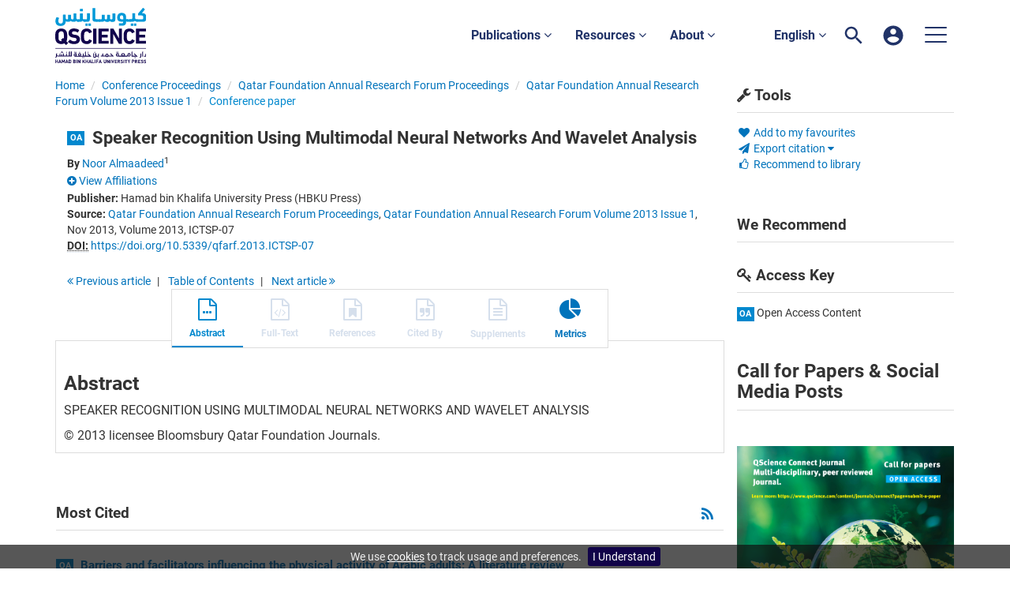

--- FILE ---
content_type: image/svg+xml
request_url: https://www.qscience.com/images/hybrid/logo/qscience-logo.svg
body_size: 5603
content:
<?xml version="1.0" encoding="utf-8"?>
<!-- Generator: Adobe Illustrator 22.1.0, SVG Export Plug-In . SVG Version: 6.00 Build 0)  -->
<svg version="1.1" id="Layer_1" xmlns="http://www.w3.org/2000/svg" xmlns:xlink="http://www.w3.org/1999/xlink" x="0px" y="0px"
	 viewBox="0 0 165.1 100.8" style="enable-background:new 0 0 165.1 100.8;" xml:space="preserve">
<style type="text/css">
	.st0{fill:#11034C;}
	.st1{fill:#0099D8;}
</style>
<g>
	<g>
		<path class="st0" d="M19.9,67.5c-0.1,0.1-0.2,0.1-0.3,0.1c-0.1,0-0.2,0-0.3-0.1l-2.8-2.8c-1.7,0.8-3.5,1.3-5.6,1.3
			c-2.4,0-4.5-0.6-6.3-1.7c-1.8-1.1-3.1-2.8-3.8-5c-0.2-0.5-0.3-1-0.4-1.4c-0.1-0.5-0.2-1-0.2-1.5c-0.1-0.6-0.1-1.2-0.1-2
			c0-0.7,0-1.6,0-2.6c0-1,0-1.9,0-2.6c0-0.7,0.1-1.4,0.1-2c0.1-0.6,0.1-1.1,0.2-1.5c0.1-0.5,0.2-0.9,0.4-1.4c0.7-2.2,2-3.9,3.8-5
			s3.9-1.7,6.3-1.7c2.4,0,4.5,0.6,6.3,1.7c1.8,1.1,3,2.8,3.8,5c0.2,0.5,0.3,1,0.4,1.4c0.1,0.5,0.2,1,0.2,1.5c0.1,0.6,0.1,1.2,0.1,2
			c0,0.7,0,1.6,0,2.6c0,1,0,1.9,0,2.6c0,0.7-0.1,1.4-0.1,2c-0.1,0.6-0.1,1.1-0.2,1.5c-0.1,0.5-0.2,0.9-0.4,1.4
			c-0.1,0.3-0.2,0.6-0.3,0.9c-0.1,0.3-0.2,0.5-0.4,0.8l2.9,2.8c0.2,0.2,0.2,0.4,0,0.6L19.9,67.5z M10.8,60.7c0.6,0,1.1-0.1,1.5-0.2
			l-1.7-1.7c-0.2-0.2-0.2-0.4,0-0.6l3.2-3.1c0.2-0.2,0.4-0.2,0.6,0l1.1,1.1c0.1-0.5,0.1-1,0.1-1.8c0-0.7,0-1.6,0-2.8
			c0-0.9,0-1.7,0-2.3c0-0.6,0-1.2-0.1-1.7c0-0.5-0.1-0.8-0.1-1.2c-0.1-0.3-0.1-0.6-0.2-0.8c-0.3-0.9-0.8-1.7-1.6-2.2
			c-0.7-0.5-1.7-0.8-2.8-0.8S8.8,43,8,43.5c-0.7,0.5-1.3,1.3-1.6,2.2c-0.1,0.2-0.1,0.5-0.2,0.8c-0.1,0.3-0.1,0.7-0.1,1.2
			c0,0.5-0.1,1-0.1,1.7c0,0.6,0,1.4,0,2.3s0,1.7,0,2.3c0,0.6,0,1.2,0.1,1.7c0,0.5,0.1,0.8,0.1,1.2c0.1,0.3,0.1,0.6,0.2,0.8
			c0.3,0.9,0.8,1.7,1.6,2.2C8.8,60.4,9.7,60.7,10.8,60.7z"/>
		<path class="st0" d="M33.9,66c-1.1,0-2.1-0.1-3.2-0.3c-1-0.2-2-0.5-2.9-0.8c-0.9-0.3-1.8-0.7-2.5-1.2c-0.8-0.5-1.4-0.9-2-1.5
			c-0.2-0.2-0.2-0.4,0-0.7l3.1-3.5c0.2-0.2,0.4-0.2,0.6,0c0.9,0.7,2,1.4,3.2,2c1.2,0.6,2.6,0.9,4,0.9c1.5,0,2.6-0.3,3.3-0.9
			c0.8-0.6,1.2-1.4,1.2-2.4c0-0.8-0.3-1.5-0.9-2c-0.6-0.5-1.7-0.9-3.4-1.1l-1.5-0.2c-2.8-0.4-5-1.2-6.5-2.6
			c-1.5-1.3-2.3-3.2-2.3-5.7c0-1.3,0.2-2.4,0.7-3.5c0.5-1,1.1-1.9,2-2.7c0.9-0.7,1.9-1.3,3.1-1.7c1.2-0.4,2.6-0.6,4-0.6
			c1.8,0,3.6,0.3,5.2,0.8c1.6,0.5,3,1.2,4.2,2.1c0.2,0.2,0.3,0.4,0.1,0.6L41,44.7c-0.2,0.2-0.4,0.3-0.6,0.1
			c-1.1-0.7-2.1-1.2-3.1-1.6c-1-0.4-2.1-0.5-3.3-0.5c-1.2,0-2.1,0.3-2.8,0.9c-0.6,0.6-0.9,1.3-0.9,2.2c0,0.8,0.3,1.4,1,1.9
			c0.6,0.5,1.8,0.9,3.3,1.1l1.5,0.2c2.9,0.4,5,1.2,6.5,2.6c1.5,1.3,2.2,3.3,2.2,5.8c0,1.2-0.2,2.4-0.7,3.5c-0.5,1.1-1.1,2-2.1,2.8
			c-0.9,0.8-2,1.4-3.4,1.8C37.3,65.8,35.7,66,33.9,66z"/>
		<path class="st0" d="M47.2,59.2c-0.2-0.4-0.3-0.9-0.4-1.3c-0.1-0.4-0.2-0.9-0.2-1.5c-0.1-0.6-0.1-1.2-0.1-1.9c0-0.7,0-1.6,0-2.7
			c0-1.1,0-2,0-2.7c0-0.7,0.1-1.4,0.1-1.9c0.1-0.6,0.1-1,0.2-1.5c0.1-0.4,0.2-0.9,0.4-1.3c0.7-2.3,1.9-4,3.6-5.1
			c1.7-1.1,3.8-1.7,6.2-1.7c2.4,0,4.3,0.5,6,1.6c1.6,1.1,2.8,2.6,3.6,4.5c0.1,0.2,0.1,0.4-0.2,0.5l-4.4,2c-0.2,0.1-0.4,0.1-0.6-0.2
			c-0.4-0.9-0.9-1.6-1.6-2.2c-0.7-0.6-1.6-0.9-2.8-0.9c-1.1,0-2,0.3-2.7,0.8c-0.7,0.5-1.2,1.3-1.5,2.2c-0.1,0.2-0.1,0.5-0.2,0.8
			c-0.1,0.3-0.1,0.6-0.1,1.1c0,0.4-0.1,1-0.1,1.6c0,0.6,0,1.5,0,2.4c0,1,0,1.8,0,2.4c0,0.6,0,1.2,0.1,1.6c0,0.4,0.1,0.8,0.1,1.1
			c0.1,0.3,0.1,0.5,0.2,0.8c0.3,0.9,0.8,1.7,1.5,2.2c0.7,0.5,1.6,0.8,2.7,0.8c1.2,0,2.1-0.3,2.8-0.9c0.7-0.6,1.2-1.3,1.6-2.2
			c0.1-0.3,0.3-0.3,0.6-0.2l4.4,2c0.3,0.1,0.3,0.2,0.2,0.5c-0.8,1.9-2,3.5-3.6,4.5c-1.6,1.1-3.6,1.6-6,1.6c-2.4,0-4.5-0.6-6.2-1.7
			C49.1,63.2,47.9,61.5,47.2,59.2z"/>
		<path class="st0" d="M68.8,38.3c0-0.3,0.1-0.4,0.4-0.4h5.2c0.3,0,0.4,0.1,0.4,0.4v26.8c0,0.3-0.1,0.4-0.4,0.4h-5.2
			c-0.3,0-0.4-0.1-0.4-0.4V38.3z"/>
		<path class="st0" d="M78.5,38.3c0-0.3,0.1-0.4,0.4-0.4h17.7c0.3,0,0.4,0.1,0.4,0.4v4.3c0,0.3-0.1,0.4-0.4,0.4H84.7
			c-0.2,0-0.2,0.1-0.2,0.2v5.5c0,0.2,0.1,0.2,0.2,0.2h9.9c0.3,0,0.4,0.1,0.4,0.4v4.3c0,0.3-0.1,0.4-0.4,0.4h-9.9
			c-0.2,0-0.2,0.1-0.2,0.2v5.7c0,0.2,0.1,0.2,0.2,0.2h11.9c0.3,0,0.4,0.1,0.4,0.4v4.3c0,0.3-0.1,0.4-0.4,0.4H78.9
			c-0.3,0-0.4-0.1-0.4-0.4V38.3z"/>
		<path class="st0" d="M99.8,38.3c0-0.3,0.1-0.4,0.4-0.4h4.9c0.3,0,0.5,0.1,0.7,0.4l9.7,17.4h0.2V38.3c0-0.3,0.1-0.4,0.4-0.4h4.6
			c0.3,0,0.4,0.1,0.4,0.4v26.8c0,0.3-0.1,0.4-0.4,0.4h-4.8c-0.3,0-0.5-0.1-0.7-0.4l-9.8-17.3h-0.2v17.3c0,0.3-0.1,0.4-0.4,0.4h-4.6
			c-0.3,0-0.4-0.1-0.4-0.4V38.3z"/>
		<path class="st0" d="M124.8,59.2c-0.2-0.4-0.3-0.9-0.4-1.3c-0.1-0.4-0.2-0.9-0.2-1.5c-0.1-0.6-0.1-1.2-0.1-1.9c0-0.7,0-1.6,0-2.7
			c0-1.1,0-2,0-2.7c0-0.7,0.1-1.4,0.1-1.9c0.1-0.6,0.1-1,0.2-1.5c0.1-0.4,0.2-0.9,0.4-1.3c0.7-2.3,1.9-4,3.6-5.1
			c1.7-1.1,3.8-1.7,6.2-1.7c2.4,0,4.4,0.5,6,1.6c1.6,1.1,2.8,2.6,3.6,4.5c0.1,0.2,0.1,0.4-0.2,0.5l-4.4,2c-0.2,0.1-0.4,0.1-0.6-0.2
			c-0.4-0.9-0.9-1.6-1.6-2.2c-0.7-0.6-1.6-0.9-2.8-0.9c-1.1,0-2,0.3-2.7,0.8c-0.7,0.5-1.2,1.3-1.5,2.2c-0.1,0.2-0.1,0.5-0.2,0.8
			c-0.1,0.3-0.1,0.6-0.1,1.1c0,0.4-0.1,1-0.1,1.6c0,0.6,0,1.5,0,2.4c0,1,0,1.8,0,2.4c0,0.6,0,1.2,0.1,1.6c0,0.4,0.1,0.8,0.1,1.1
			c0.1,0.3,0.1,0.5,0.2,0.8c0.3,0.9,0.8,1.7,1.5,2.2c0.7,0.5,1.6,0.8,2.7,0.8c1.2,0,2.1-0.3,2.8-0.9c0.7-0.6,1.2-1.3,1.6-2.2
			c0.1-0.3,0.3-0.3,0.6-0.2l4.4,2c0.3,0.1,0.3,0.2,0.2,0.5c-0.8,1.9-2,3.5-3.6,4.5c-1.6,1.1-3.6,1.6-6,1.6c-2.4,0-4.5-0.6-6.2-1.7
			C126.7,63.2,125.5,61.5,124.8,59.2z"/>
		<path class="st0" d="M146.5,38.3c0-0.3,0.1-0.4,0.4-0.4h17.7c0.3,0,0.4,0.1,0.4,0.4v4.3c0,0.3-0.1,0.4-0.4,0.4h-11.9
			c-0.2,0-0.2,0.1-0.2,0.2v5.5c0,0.2,0.1,0.2,0.2,0.2h9.9c0.3,0,0.4,0.1,0.4,0.4v4.3c0,0.3-0.1,0.4-0.4,0.4h-9.9
			c-0.2,0-0.2,0.1-0.2,0.2v5.7c0,0.2,0.1,0.2,0.2,0.2h11.9c0.3,0,0.4,0.1,0.4,0.4v4.3c0,0.3-0.1,0.4-0.4,0.4h-17.7
			c-0.3,0-0.4-0.1-0.4-0.4V38.3z"/>
	</g>
	<rect x="0.2" y="73.3" class="st0" width="165" height="1"/>
	<g>
		<g>
			<g>
				<g>
					<g>
						<g>
							<g>
								<path class="st0" d="M3.5,100.8v-2.6H1.4v2.6H0.2v-6.3h1.2v2.6h2.1v-2.6h1.2v6.3H3.5z"/>
								<path class="st0" d="M9.8,100.8l-0.4-1.1H7.2l-0.4,1.1H5.5l2.3-6.3h1l2.3,6.3H9.8z M8.3,96.4l-0.8,2.3h1.6L8.3,96.4z"/>
								<path class="st0" d="M16.3,100.8v-3.7l-1.2,2.4h-0.8L13,97.1v3.7h-1.2v-6.3H13l1.6,3.4l1.6-3.4h1.2v6.3H16.3z"/>
								<path class="st0" d="M22.5,100.8l-0.4-1.1h-2.2l-0.4,1.1h-1.3l2.3-6.3h1l2.3,6.3H22.5z M21.1,96.4l-0.8,2.3h1.6L21.1,96.4z"
									/>
								<path class="st0" d="M28.5,100.2c-0.4,0.4-1,0.6-1.7,0.6h-2.3v-6.3h2.3c0.7,0,1.2,0.2,1.7,0.6c0.7,0.7,0.6,1.6,0.6,2.5
									C29.1,98.6,29.2,99.5,28.5,100.2z M27.6,96c-0.2-0.3-0.5-0.4-0.9-0.4h-0.9v4.1h0.9c0.4,0,0.7-0.1,0.9-0.4
									c0.2-0.3,0.3-0.7,0.3-1.7C27.9,96.7,27.9,96.3,27.6,96z"/>
								<path class="st0" d="M35,100.8h-2.6v-6.3h2.5c1.2,0,1.9,0.7,1.9,1.8c0,0.7-0.5,1.1-0.8,1.3c0.4,0.2,0.9,0.6,0.9,1.4
									C36.9,100.2,36.1,100.8,35,100.8z M34.8,95.6h-1.2v1.4h1.2c0.5,0,0.8-0.3,0.8-0.7C35.6,95.9,35.3,95.6,34.8,95.6z
									 M34.9,98.2h-1.3v1.5h1.3c0.6,0,0.8-0.4,0.8-0.8C35.7,98.5,35.5,98.2,34.9,98.2z"/>
								<path class="st0" d="M38.2,100.8v-6.3h1.2v6.3H38.2z"/>
								<path class="st0" d="M44.6,100.8l-2.5-3.8v3.8h-1.2v-6.3H42l2.5,3.8v-3.8h1.2v6.3H44.6z"/>
								<path class="st0" d="M52.8,100.8l-1.6-2.8l-0.8,1v1.9h-1.2v-6.3h1.2v2.7l2.2-2.7h1.5L52,97l2.2,3.8H52.8z"/>
								<path class="st0" d="M58.4,100.8v-2.6h-2.1v2.6H55v-6.3h1.2v2.6h2.1v-2.6h1.2v6.3H58.4z"/>
								<path class="st0" d="M64.6,100.8l-0.4-1.1H62l-0.4,1.1h-1.3l2.3-6.3h1l2.3,6.3H64.6z M63.1,96.4l-0.8,2.3h1.6L63.1,96.4z"/>
								<path class="st0" d="M66.6,100.8v-6.3h1.2v5.2h2.8v1.1H66.6z"/>
								<path class="st0" d="M71.7,100.8v-6.3h1.2v6.3H71.7z"/>
								<path class="st0" d="M75.6,95.6v1.5h2.5v1.1h-2.5v2.5h-1.2v-6.3h4.1v1.1H75.6z"/>
								<path class="st0" d="M83.1,100.8l-0.4-1.1h-2.2l-0.4,1.1h-1.3l2.3-6.3h1l2.3,6.3H83.1z M81.7,96.4l-0.8,2.3h1.6L81.7,96.4z"
									/>
							</g>
						</g>
						<g>
							<g>
								<path class="st0" d="M90.2,100.8c-1.3,0-2.3-0.9-2.3-2.2v-4.1h1.2v4c0,0.7,0.4,1.1,1.1,1.1c0.7,0,1.1-0.4,1.1-1.1v-4h1.2
									v4.1C92.5,100,91.5,100.8,90.2,100.8z"/>
							</g>
							<g>
								<path class="st0" d="M97.5,100.8L95,97v3.8h-1.2v-6.2h1.1l2.5,3.8v-3.8h1.2v6.2H97.5z"/>
							</g>
							<g>
								<path class="st0" d="M99.9,100.8v-6.2h1.2v6.2H99.9z"/>
							</g>
							<g>
								<path class="st0" d="M104.9,100.8H104l-2-6.2h1.3l1.2,4l1.2-4h1.3L104.9,100.8z"/>
							</g>
							<g>
								<path class="st0" d="M107.9,100.8v-6.2h4.1v1.1h-2.9v1.5h2.4v1.1h-2.4v1.5h2.9v1.1H107.9z"/>
							</g>
							<g>
								<path class="st0" d="M116.4,100.8l-1.2-2.5h-0.9v2.5h-1.2v-6.2h2.4c1.3,0,2,0.9,2,1.9c0,0.9-0.5,1.4-1.1,1.6l1.4,2.7H116.4z
									 M115.4,95.7h-1.1v1.6h1.1c0.5,0,0.9-0.3,0.9-0.8C116.3,96,116,95.7,115.4,95.7z"/>
							</g>
							<g>
								<path class="st0" d="M120.6,100.8c-0.9,0-1.7-0.2-2.3-0.8l0.8-0.8c0.4,0.4,0.9,0.5,1.5,0.5c0.7,0,1.1-0.3,1.1-0.8
									c0-0.2-0.1-0.4-0.2-0.5c-0.1-0.1-0.3-0.2-0.5-0.2l-0.7-0.1c-0.5-0.1-0.9-0.2-1.2-0.5c-0.3-0.3-0.4-0.7-0.4-1.2
									c0-1.1,0.8-1.9,2.2-1.9c0.9,0,1.5,0.2,2,0.7L122,96c-0.4-0.4-0.9-0.4-1.3-0.4c-0.6,0-1,0.4-1,0.8c0,0.2,0.1,0.3,0.2,0.4
									c0.1,0.1,0.3,0.2,0.6,0.2l0.7,0.1c0.6,0.1,0.9,0.2,1.2,0.5c0.3,0.3,0.5,0.8,0.5,1.3C122.9,100.1,121.9,100.8,120.6,100.8z"
									/>
							</g>
							<g>
								<path class="st0" d="M124,100.8v-6.2h1.2v6.2H124z"/>
							</g>
							<g>
								<path class="st0" d="M129,95.7v5.1h-1.2v-5.1h-1.6v-1.1h4.4v1.1H129z"/>
							</g>
							<g>
								<path class="st0" d="M134.3,98.2v2.5h-1.2v-2.5l-1.9-3.7h1.3l1.2,2.5l1.1-2.5h1.3L134.3,98.2z"/>
							</g>
							<g>
								<path class="st0" d="M141.6,98.4h-1.2v2.3h-1.2v-6.2h2.4c1.3,0,2,0.9,2,1.9C143.6,97.6,142.9,98.4,141.6,98.4z M141.5,95.7
									h-1.1v1.7h1.1c0.5,0,0.9-0.3,0.9-0.8C142.4,96,142.1,95.7,141.5,95.7z"/>
							</g>
							<g>
								<path class="st0" d="M147.9,100.8l-1.2-2.5h-0.9v2.5h-1.2v-6.2h2.4c1.3,0,2,0.9,2,1.9c0,0.9-0.5,1.4-1.1,1.6l1.4,2.7H147.9z
									 M147,95.7h-1.1v1.6h1.1c0.5,0,0.9-0.3,0.9-0.8C147.9,96,147.5,95.7,147,95.7z"/>
							</g>
							<g>
								<path class="st0" d="M150.3,100.8v-6.2h4.1v1.1h-2.9v1.5h2.4v1.1h-2.4v1.5h2.9v1.1H150.3z"/>
							</g>
							<g>
								<path class="st0" d="M157.5,100.8c-0.9,0-1.7-0.2-2.3-0.8l0.8-0.8c0.4,0.4,0.9,0.5,1.5,0.5c0.7,0,1.1-0.3,1.1-0.8
									c0-0.2-0.1-0.4-0.2-0.5c-0.1-0.1-0.3-0.2-0.5-0.2l-0.7-0.1c-0.5-0.1-0.9-0.2-1.2-0.5c-0.3-0.3-0.4-0.7-0.4-1.2
									c0-1.1,0.8-1.9,2.2-1.9c0.9,0,1.5,0.2,2,0.7l-0.8,0.8c-0.4-0.4-0.9-0.4-1.3-0.4c-0.6,0-1,0.4-1,0.8c0,0.2,0.1,0.3,0.2,0.4
									c0.1,0.1,0.3,0.2,0.6,0.2l0.7,0.1c0.6,0.1,0.9,0.2,1.2,0.5c0.3,0.3,0.5,0.8,0.5,1.3C159.8,100.1,158.8,100.8,157.5,100.8z"
									/>
							</g>
							<g>
								<path class="st0" d="M162.7,100.8c-0.9,0-1.7-0.2-2.3-0.8l0.8-0.8c0.4,0.4,0.9,0.5,1.5,0.5c0.7,0,1.1-0.3,1.1-0.8
									c0-0.2-0.1-0.4-0.2-0.5c-0.1-0.1-0.3-0.2-0.5-0.2l-0.7-0.1c-0.5-0.1-0.9-0.2-1.2-0.5c-0.3-0.3-0.4-0.7-0.4-1.2
									c0-1.1,0.8-1.9,2.2-1.9c0.9,0,1.5,0.2,2,0.7l-0.8,0.8c-0.4-0.4-0.9-0.4-1.3-0.4c-0.6,0-1,0.4-1,0.8c0,0.2,0.1,0.3,0.2,0.4
									c0.1,0.1,0.3,0.2,0.6,0.2l0.7,0.1c0.6,0.1,0.9,0.2,1.2,0.5c0.3,0.3,0.5,0.8,0.5,1.3C165,100.1,164,100.8,162.7,100.8z"/>
							</g>
						</g>
					</g>
					<g>
						<g>
							<g>
								<g>
									<g>
										<path class="st0" d="M59.4,82.9l-1,1l3.4,3.4l-6.4,0v-8.3L54,80.5v6.8h-2.6v-4.5L50,84.3v3.1c0,0-3.6,0-3.9,0
											c0.6-0.6,1-1.5,0.9-2.5c-0.2-1.2-1.1-2.2-2.7-2.2c-1.6,0-2.5,1-2.7,2.2c-0.1,0.9,0.3,1.8,0.9,2.5c-0.3,0-3.8,0-3.8,0v-4.5
											h-2.6c-1.6,0-2.5,1-2.5,3c0,2.2,1.5,2.9,2.5,2.9c2.1,0-4.6,0,29.5,0L59.4,82.9z M36.9,87.3H36c-0.7,0-1.1-0.7-1.1-1.5
											c0-0.6,0.2-1.6,1.1-1.6h0.9V87.3z M44.2,87c-0.7-0.4-1.2-1.3-1.1-2c0.1-0.5,0.5-1,1.1-1c0.6,0,1,0.4,1.1,1
											C45.5,85.7,45,86.6,44.2,87z"/>
									</g>
								</g>
								<g>
									
										<rect x="58.7" y="80.2" transform="matrix(0.7071 -0.7071 0.7071 0.7071 -39.7941 65.7344)" class="st0" width="1.5" height="1.4"/>
								</g>
								<g>
									
										<rect x="51.1" y="90" transform="matrix(0.7071 -0.7071 0.7071 0.7071 -48.949 63.2128)" class="st0" width="1.5" height="1.4"/>
								</g>
								<g>
									
										<rect x="49" y="90" transform="matrix(0.7071 -0.7071 0.7071 0.7071 -49.5515 61.7582)" class="st0" width="1.5" height="1.4"/>
								</g>
								<g>
									
										<rect x="43.5" y="80.2" transform="matrix(0.7071 -0.7071 0.7071 0.7071 -44.2526 54.9714)" class="st0" width="1.5" height="1.4"/>
								</g>
								<g>
									<g>
										
											<rect x="36.7" y="80.2" transform="matrix(0.7071 -0.7071 0.7071 0.7071 -46.2274 50.1965)" class="st0" width="1.5" height="1.4"/>
									</g>
									<g>
										
											<rect x="34.7" y="80.2" transform="matrix(0.7071 -0.7071 0.7071 0.7071 -46.8315 48.7458)" class="st0" width="1.5" height="1.4"/>
									</g>
								</g>
							</g>
							<g>
								<g>
									<g>
										<path class="st0" d="M100.7,82.9l-1,1l3.4,3.4l-5.4,0c-0.8,0-1.2-0.3-1.2-0.8c0-1.7-0.9-3-2.7-3c-1.7,0-2.6,1.2-2.7,3
											c-0.1,0.8-0.8,0.8-1.4,0.8h-2.9v-4.5l-1.5,1.4v3h-2.7v1.5h7.5c0.5,0,1-0.1,1.4-0.3c0.4,0.9,1.2,1.4,2.3,1.4
											c1.1,0,1.9-0.5,2.3-1.4c0.5,0.2,1,0.3,1.6,0.3v0h8.9L100.7,82.9z M93.8,88.4c-0.6,0-1.1-0.4-1.1-1.8
											c0-1.4,0.4-1.8,1.1-1.8c0.6,0,1.1,0.4,1.1,1.8C94.9,88,94.5,88.4,93.8,88.4z"/>
									</g>
								</g>
							</g>
							<g>
								<g>
									<path class="st0" d="M79.1,88.8v-5.9l-1.5,1.4v3.1h-1.9c-0.8,0-1.4-0.4-1.4-1.1v-3.4h-1.6v5.6c0,0.8-0.3,1.2-1.1,1.2
										c-0.8,0-1.1-0.4-1.1-1.2v-5.6h-1.6v5.6c0,1.5,1.1,2.6,2.5,2.6c0.1,0,0.2,0,0.3,0c1.5,0,2.5-1.1,2.5-2.6v-0.1
										c0.3,0.2,0.8,0.3,1.2,0.4H79.1z"/>
								</g>
								<g>
									
										<rect x="70.9" y="80.2" transform="matrix(0.7071 -0.7071 0.7071 0.7071 -36.2378 74.3195)" class="st0" width="1.5" height="1.4"/>
								</g>
								<g>
									
										<rect x="77.6" y="90" transform="matrix(0.7071 -0.7071 0.7071 0.7071 -41.1842 81.9668)" class="st0" width="1.5" height="1.4"/>
								</g>
							</g>
						</g>
						<g>
							<g>
								<g>
									<g>
										<path class="st0" d="M130.2,88.8c0.8-0.1,1.5-0.3,1.8-0.9c0.4,0.7,1.1,0.9,1.9,0.9c1.7,0,2.7-1.3,2.7-3.2
											c0-1.9-1-3.2-2.7-3.2c-1.6,0-2.6,1.1-2.7,2.8c0,0.8,0,2.1-1.3,2.1H125l1.6-1.4c0-1.8-1.3-3.3-3.5-3.3
											c-2.2,0-3.5,1.4-3.5,3.3l1.6,1.4h-6v-4.5h-2.6c-1.6,0-2.5,1-2.5,3c0,2.2,1.5,2.9,2.5,2.9
											C113.9,88.8,130.2,88.8,130.2,88.8z M133.9,83.8c0.6,0,1.1,0.5,1.1,1.9c0,1.3-0.4,1.8-1.1,1.8c-0.6,0-1.1-0.5-1.1-1.8
											C132.9,84.3,133.3,83.8,133.9,83.8z M113.7,87.3h-0.9c-0.7,0-1.1-0.7-1.1-1.5c0-0.6,0.2-1.6,1.1-1.6h0.9V87.3z
											 M121.3,85.5c0.1-0.8,0.8-1.5,1.8-1.5c1,0,1.7,0.7,1.8,1.5l-1.8,1.6C122.7,86.8,121.8,86,121.3,85.5z"/>
									</g>
								</g>
								<g>
									<polygon class="st0" points="149.7,88.8 143.8,82.9 142.7,83.9 146.2,87.3 139.8,87.3 139.8,79.1 138.3,80.5 138.3,88.8 
																			"/>
								</g>
								<g>
									
										<rect x="144.1" y="90" transform="matrix(0.7071 -0.7071 0.7071 0.7071 -21.7092 128.978)" class="st0" width="1.5" height="1.4"/>
								</g>
							</g>
							<g>
								<g>
									
										<rect x="113" y="80.1" transform="matrix(0.7071 -0.7071 0.7071 0.7071 -23.8528 104.0912)" class="st0" width="1.5" height="1.4"/>
								</g>
								<g>
									
										<rect x="110.9" y="80.1" transform="matrix(0.7071 -0.7071 0.7071 0.7071 -24.4554 102.6365)" class="st0" width="1.5" height="1.4"/>
								</g>
							</g>
						</g>
						<g>
							<g>
								<path class="st0" d="M154.4,84.4c0,0,0,3.4,0,3.4c0,0.9,0.1,1.9-1.2,1.9v1.4c1.9,0.1,2.7-1.3,2.7-2.7c0-5.3,0-5.5,0-5.5
									L154.4,84.4z"/>
							</g>
							<g>
								<polygon class="st0" points="163.5,84.3 163.5,87.4 160.9,87.4 160.9,88.8 165,88.8 165,82.9 								"/>
							</g>
							<g>
								<polygon class="st0" points="157.7,88.8 159.1,88.8 159.1,79.1 157.7,80.6 								"/>
							</g>
						</g>
					</g>
					<g>
						<g>
							<g>
								<path class="st0" d="M28.4,80.5v6.8h-2.1v-8.3l-1.5,1.4v6.8h-3.6v-4.5l-1.5,1.4v3.1h-3.9v-4.5l-1.5,1.4v3.1h-1.8v-3.5
									l-1.5,1.4v2H9.3v-4.5l-1.5,1.4v3.1l-2.9,0H4.6c-0.9,0-1.4-0.3-1.4-1.2c0-1.2,0-3.4,0-3.4l-1.6,1.5c0,0,0,3.4,0,3.4
									c0,0.9,0.1,1.9-1.3,1.9v1.4c1.9,0.1,2.8-1.3,2.8-2.7c0.4,0.3,1.2,0.4,1.5,0.4l25.3,0v-9.7L28.4,80.5z"/>
							</g>
						</g>
						<g>
							<g>
								
									<rect x="12.5" y="80.9" transform="matrix(0.7071 -0.7071 0.7071 0.7071 -53.8362 33.279)" class="st0" width="1.5" height="1.4"/>
							</g>
							<g>
								
									<rect x="11.5" y="79.4" transform="matrix(0.7071 -0.7071 0.7071 0.7071 -53.064 32.1071)" class="st0" width="1.5" height="1.4"/>
							</g>
							<g>
								
									<rect x="10.5" y="80.9" transform="matrix(0.7071 -0.7071 0.7071 0.7071 -54.4388 31.8243)" class="st0" width="1.5" height="1.4"/>
							</g>
						</g>
						<g>
							
								<rect x="19.8" y="80.2" transform="matrix(0.7071 -0.7071 0.7071 0.7071 -51.1934 38.2073)" class="st0" width="1.5" height="1.4"/>
						</g>
					</g>
				</g>
			</g>
		</g>
	</g>
	<g>
		<path class="st1" d="M31.9,25.2c-1,0-1.7-0.2-2.3-0.5c-0.6-0.4-1.1-0.8-1.4-1.4c-0.3,0.8-0.9,1.3-1.6,1.5
			c-0.7,0.3-1.7,0.4-2.9,0.4h-1.4c-0.8,0-1.4-0.1-2-0.3c-0.5-0.2-1-0.5-1.3-1v0.5c0,1.5-0.2,2.9-0.7,3.9c-0.5,1.1-1.1,2-2,2.7
			c-0.8,0.7-1.8,1.2-2.9,1.5c-1.1,0.3-2.3,0.5-3.6,0.5c-1.3,0-2.5-0.2-3.6-0.5C5,32.2,4,31.7,3.2,31c-0.9-0.7-1.5-1.6-2-2.7
			c-0.5-1.1-0.8-2.4-0.8-4c0-1.2,0.2-2.5,0.5-3.8s0.8-2.5,1.5-3.5c0.1-0.1,0.3-0.2,0.5-0.1l4,1.3c0.1,0,0.2,0.1,0.2,0.2
			c0,0.1,0,0.2-0.1,0.3c-0.3,0.7-0.7,1.5-1,2.3c-0.3,0.9-0.4,1.8-0.4,2.9c0,0.9,0.1,1.6,0.4,2.2c0.2,0.6,0.6,1.1,1,1.4
			c0.4,0.4,0.9,0.6,1.4,0.8c0.5,0.2,1,0.2,1.5,0.2c1.2,0,2.2-0.3,2.9-1c0.7-0.7,1.1-1.8,1.1-3.3V12.8c0-0.2,0.1-0.4,0.4-0.4h4.4
			c0.2,0,0.4,0.1,0.4,0.4v6c0,0.8,0.2,1.3,0.7,1.6c0.5,0.3,1,0.4,1.6,0.4c0.5,0,0.8,0,1.1-0.1c0.3-0.1,0.5-0.2,0.6-0.4
			c0.1-0.2,0.2-0.5,0.2-0.8c0-0.3,0.1-0.7,0.1-1.2v-5.4c0-0.2,0.1-0.4,0.4-0.4h4.5c0.2,0,0.4,0.1,0.4,0.4v6c0,0.8,0.3,1.4,0.8,1.6
			c0.5,0.3,1.1,0.4,1.7,0.4c0.5,0,0.8,0,1.1-0.1c0.2-0.1,0.4-0.3,0.6-0.5c0.1-0.2,0.2-0.5,0.2-0.8c0-0.3,0-0.7,0-1.2v-8
			c0-0.2,0.1-0.4,0.4-0.4h4.5c0.2,0,0.4,0.1,0.4,0.4v8.7c0,0.6,0.3,1.1,0.8,1.4c0.5,0.4,1.1,0.5,2,0.5h0.8c0.5,0,0.9,0.2,1.1,0.5
			c0.2,0.3,0.4,0.9,0.4,1.7c0,1.5-0.5,2.2-1.5,2.2c-0.9,0-1.7-0.1-2.4-0.3c-0.7-0.2-1.2-0.7-1.7-1.5c-0.4,0.7-0.9,1.2-1.5,1.4
			c-0.6,0.3-1.4,0.4-2.3,0.4H31.9z"/>
		<path class="st1" d="M49.6,23.4c-0.4,0.8-1,1.3-1.7,1.5c-0.7,0.2-1.8,0.3-3.1,0.3h-2.9c-0.5,0-0.9-0.1-1.1-0.2
			c-0.2-0.2-0.4-0.5-0.4-1c0-0.3,0-0.7,0.1-1c0-0.4,0.1-0.7,0.3-1c0.1-0.3,0.3-0.6,0.5-0.8c0.2-0.2,0.4-0.3,0.7-0.3h1.2
			c0.8,0,1.2-0.2,1.4-0.6c0.2-0.4,0.3-1.2,0.3-2.3v-7.7c0-0.2,0.2-0.3,0.5-0.3c0.4,0,0.7,0,0.9,0h3.4c0.2,0,0.4,0.1,0.4,0.4v8.7
			c0,0.6,0.3,1.1,0.8,1.4c0.5,0.4,1.1,0.5,2,0.5h0.8c0.5,0,0.9,0.2,1.1,0.5c0.2,0.3,0.4,0.9,0.4,1.7c0,1.5-0.5,2.2-1.5,2.2
			c-0.9,0-1.7-0.1-2.4-0.3C50.7,24.7,50.1,24.2,49.6,23.4z M45.3,6.1c-0.2,0-0.4-0.1-0.4-0.4V2.1c0-0.2,0.1-0.4,0.4-0.4h4.5
			c0.2,0,0.4,0.1,0.4,0.4v3.6c0,0.2-0.1,0.4-0.4,0.4H45.3z"/>
		<path class="st1" d="M53.6,25.2c-0.5,0-0.9-0.2-1.1-0.5c-0.2-0.3-0.4-0.8-0.4-1.6c0-1.6,0.5-2.3,1.5-2.3h2.3
			c0.6,0,1.1-0.1,1.3-0.4c0.3-0.3,0.4-0.8,0.4-1.5v-8.7c0-0.2,0.1-0.4,0.4-0.4h4.4c0.2,0,0.4,0.1,0.4,0.4v10.5c0,1.6-0.3,2.8-1,3.5
			c-0.7,0.7-1.7,1.1-3.3,1.1H53.6z M55,32.7c-0.2,0-0.4-0.1-0.4-0.4v-3.6c0-0.2,0.1-0.4,0.4-0.4h3.7c0.2,0,0.4,0.1,0.4,0.4v3.6
			c0,0.2-0.1,0.4-0.4,0.4H55z M60.6,32.7c-0.2,0-0.4-0.1-0.4-0.4v-3.6c0-0.2,0.1-0.4,0.4-0.4h3.7c0.2,0,0.4,0.1,0.4,0.4v3.6
			c0,0.2-0.1,0.4-0.4,0.4H60.6z"/>
		<path class="st1" d="M67.5,0.6c0-0.2,0.1-0.4,0.4-0.4h4.4c0.2,0,0.4,0.1,0.4,0.4v18.2c0,0.7,0.1,1.2,0.4,1.5
			c0.3,0.3,0.7,0.4,1.3,0.4h1c0.5,0,0.9,0.2,1.1,0.5c0.2,0.4,0.4,0.9,0.4,1.8c0,0.9-0.1,1.5-0.3,1.7c-0.2,0.3-0.6,0.4-1.1,0.4h-3.6
			c-1.5,0-2.6-0.4-3.3-1.1c-0.7-0.7-1-1.9-1-3.5V0.6z"/>
		<path class="st1" d="M75.5,25.2c-0.5,0-0.8-0.1-1-0.4c-0.2-0.3-0.3-0.8-0.3-1.6c0-0.9,0.1-1.5,0.3-1.8c0.2-0.4,0.5-0.6,1.1-0.6
			h4.7c0.5,0,0.9,0.2,1.1,0.5c0.2,0.4,0.4,0.9,0.4,1.7c0,0.9-0.1,1.5-0.3,1.8c-0.2,0.3-0.6,0.4-1.1,0.4H75.5z"/>
		<path class="st1" d="M92.8,25.2c-1,0-1.7-0.2-2.3-0.5c-0.6-0.4-1.1-0.8-1.4-1.4c-0.3,0.8-0.9,1.3-1.5,1.6
			c-0.7,0.3-1.7,0.4-2.9,0.4h-4.4c-0.5,0-0.9-0.1-1.1-0.4c-0.2-0.3-0.4-0.8-0.4-1.6c0-0.9,0.1-1.5,0.3-1.8c0.2-0.4,0.6-0.6,1.1-0.6
			h2.5c0.7,0,1.2-0.2,1.4-0.5c0.2-0.4,0.3-1,0.3-2v-5.5c0-0.2,0.1-0.4,0.4-0.4h4.5c0.2,0,0.4,0.1,0.4,0.4v6c0,0.8,0.2,1.3,0.7,1.6
			c0.5,0.3,1,0.4,1.6,0.4c0.5,0,0.8,0,1.1-0.1c0.3-0.1,0.5-0.2,0.6-0.4c0.1-0.2,0.2-0.5,0.2-0.8c0-0.3,0.1-0.7,0.1-1.2v-5.4
			c0-0.2,0.1-0.4,0.4-0.4h4.5c0.2,0,0.4,0.1,0.4,0.4v6c0,0.8,0.3,1.4,0.8,1.6c0.5,0.3,1.1,0.4,1.7,0.4c0.5,0,0.8,0,1.1-0.1
			c0.2-0.1,0.4-0.3,0.6-0.5c0.1-0.2,0.2-0.5,0.2-0.8c0-0.3,0-0.7,0-1.2v-8c0-0.2,0.1-0.4,0.4-0.4h4.5c0.2,0,0.4,0.1,0.4,0.4v10.5
			c0,1.6-0.3,2.8-1,3.5c-0.7,0.7-1.8,1.1-3.3,1.1h-2c-1,0-1.7-0.2-2.3-0.5c-0.6-0.4-1.1-0.8-1.4-1.4c-0.3,0.8-0.9,1.3-1.6,1.5
			c-0.7,0.3-1.6,0.4-2.8,0.4H92.8z"/>
		<path class="st1" d="M115.9,32.7c-0.2,0-0.4-0.1-0.4-0.4v-3.7c0-0.2,0.1-0.4,0.4-0.4h4.2c0.5,0,1,0,1.4-0.1c0.4-0.1,0.7-0.2,1-0.5
			c0.3-0.2,0.5-0.5,0.6-0.9c0.1-0.4,0.2-0.9,0.2-1.6h-3.5c-2.4,0-4.2-0.6-5.5-1.7c-1.3-1.1-1.9-3.1-1.9-5.9c0-1.6,0.2-2.9,0.7-4
			c0.5-1.1,1.1-1.9,1.8-2.6c0.7-0.7,1.6-1.1,2.6-1.4c1-0.3,2-0.4,3-0.4c1.1,0,2.1,0.1,3.1,0.4c1,0.3,1.8,0.7,2.6,1.3
			c0.7,0.6,1.3,1.5,1.7,2.5c0.4,1.1,0.6,2.4,0.6,3.9v3.4h2.5c1,0,1.5,0.7,1.5,2.2c0,0.9-0.1,1.5-0.3,1.8c-0.2,0.3-0.6,0.4-1.1,0.4
			h-2.5v0.7c0,2.3-0.6,4-1.8,5.1c-1.2,1.1-3,1.7-5.5,1.7H115.9z M120.4,13.6c-1,0-1.7,0.3-2.3,1c-0.5,0.7-0.8,1.6-0.8,2.8
			c0,1.3,0.3,2.2,0.9,2.7c0.6,0.5,1.3,0.7,2.3,0.7h2.8v-3.6C123.3,14.8,122.4,13.6,120.4,13.6z"/>
		<path class="st1" d="M130.9,25.2c-0.5,0-0.8-0.1-1-0.4c-0.2-0.3-0.3-0.8-0.3-1.6c0-0.9,0.1-1.5,0.3-1.8c0.2-0.4,0.6-0.6,1.1-0.6
			h4.7c0.5,0,0.9,0.2,1.1,0.5c0.2,0.4,0.4,0.9,0.4,1.7c0,0.9-0.1,1.5-0.3,1.8c-0.2,0.3-0.6,0.4-1.1,0.4H130.9z"/>
		<path class="st1" d="M139.8,10.1c0-0.2,0.1-0.4,0.4-0.4h4.4c0.2,0,0.4,0.1,0.4,0.4v8.7c0,0.6,0.3,1.1,0.8,1.4
			c0.5,0.4,1.1,0.5,2,0.5h0.8c0.5,0,0.9,0.2,1.1,0.5c0.2,0.3,0.4,0.9,0.4,1.7c0,1.5-0.5,2.2-1.5,2.2c-0.9,0-1.7-0.1-2.4-0.3
			c-0.7-0.2-1.3-0.7-1.7-1.5c-0.4,0.8-1,1.3-1.7,1.5c-0.8,0.2-1.8,0.3-3.2,0.3h-3.8c-0.5,0-0.9-0.2-1.1-0.5
			c-0.2-0.3-0.4-0.9-0.4-1.7c0-0.8,0.1-1.4,0.3-1.8c0.2-0.3,0.6-0.5,1.1-0.5h2.3c0.8,0,1.3-0.2,1.5-0.7c0.2-0.5,0.3-1.2,0.3-2.3
			V10.1z M137.5,32.7c-0.2,0-0.4-0.1-0.4-0.4v-3.6c0-0.2,0.1-0.4,0.4-0.4h3.7c0.2,0,0.4,0.1,0.4,0.4v3.6c0,0.2-0.1,0.4-0.4,0.4
			H137.5z M143.1,32.7c-0.2,0-0.4-0.1-0.4-0.4v-3.6c0-0.2,0.1-0.4,0.4-0.4h3.7c0.2,0,0.4,0.1,0.4,0.4v3.6c0,0.2-0.1,0.4-0.4,0.4
			H143.1z"/>
		<path class="st1" d="M157.2,9.5c1.3,0,2.4,0.2,3.4,0.4c1,0.2,1.8,0.6,2.4,1.2c0.7,0.5,1.2,1.3,1.5,2.2c0.3,0.9,0.5,2.1,0.5,3.5V19
			c0,1.2-0.1,2.2-0.3,3c-0.2,0.8-0.6,1.4-1,1.9c-0.5,0.5-1,0.8-1.7,1c-0.7,0.2-1.5,0.3-2.4,0.3h-10.8c-0.5,0-0.9-0.2-1.1-0.5
			c-0.2-0.3-0.4-1-0.4-1.8c0-0.8,0.1-1.4,0.3-1.7c0.2-0.3,0.6-0.4,1.1-0.4h8.2c0.6,0,1.1,0,1.4-0.1c0.4-0.1,0.6-0.2,0.8-0.4
			c0.2-0.2,0.3-0.4,0.4-0.8c0.1-0.3,0.1-0.7,0.1-1.2v-1.7c0-1-0.3-1.7-0.8-2.1c-0.5-0.4-1.4-0.7-2.5-0.7h-5.5
			c-0.2,0-0.4-0.1-0.4-0.4v-3c0-0.2,0.1-0.4,0.3-0.6c0.2-0.2,0.4-0.4,0.5-0.6l7.8-9.2c0.1-0.2,0.3-0.2,0.5-0.1l3,2.6
			c0.2,0.1,0.2,0.3,0.1,0.5L157.2,9.5z"/>
	</g>
</g>
</svg>
